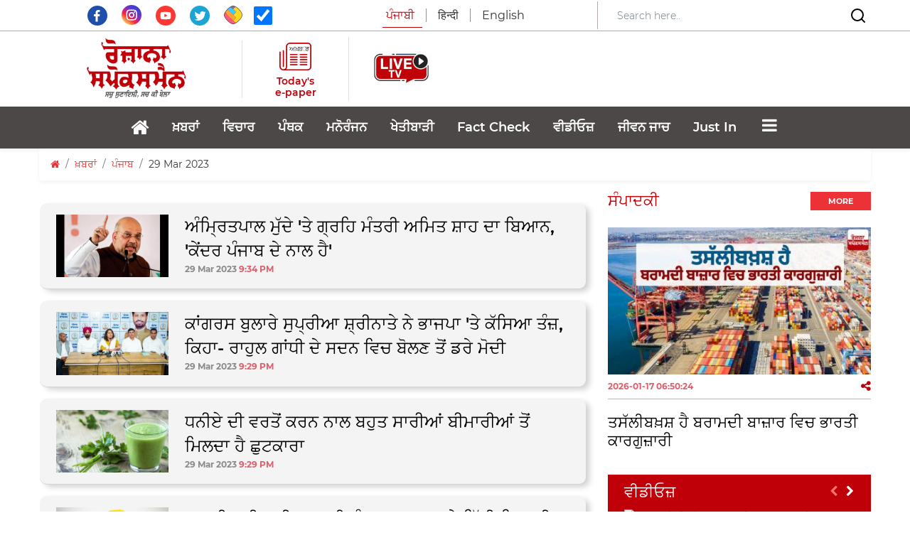

--- FILE ---
content_type: text/html; charset=utf-8
request_url: https://www.google.com/recaptcha/api2/aframe
body_size: 267
content:
<!DOCTYPE HTML><html><head><meta http-equiv="content-type" content="text/html; charset=UTF-8"></head><body><script nonce="Q1MvLmNaWXqy0FdvVai1KQ">/** Anti-fraud and anti-abuse applications only. See google.com/recaptcha */ try{var clients={'sodar':'https://pagead2.googlesyndication.com/pagead/sodar?'};window.addEventListener("message",function(a){try{if(a.source===window.parent){var b=JSON.parse(a.data);var c=clients[b['id']];if(c){var d=document.createElement('img');d.src=c+b['params']+'&rc='+(localStorage.getItem("rc::a")?sessionStorage.getItem("rc::b"):"");window.document.body.appendChild(d);sessionStorage.setItem("rc::e",parseInt(sessionStorage.getItem("rc::e")||0)+1);localStorage.setItem("rc::h",'1768642781321');}}}catch(b){}});window.parent.postMessage("_grecaptcha_ready", "*");}catch(b){}</script></body></html>

--- FILE ---
content_type: text/javascript
request_url: https://www.rozanaspokesman.in/js/jquery.onImagesLoad.min.js
body_size: 841
content:
/**
 * jQuery 'onImagesLoaded' plugin v1.2.2 (Updated May 13, 2013)
 * Fires callback functions when images have loaded within a particular selector.
 *
 * Copyright (c) Cirkuit Networks, Inc. (http://www.cirkuit.net), 2008-2013.
 * Dual licensed under the MIT and GPL licenses:
 *   http://www.opensource.org/licenses/mit-license.php
 *   http://www.gnu.org/licenses/gpl.html
 *
 * For documentation and usage, visit "http://www.cirkuit.net/projects/jquery/onImagesLoad/"
 */
(function(c){c.fn.onImagesLoad=function(b){"function"==typeof b&&(b={all:b});var a=this;a.opts=c.extend({},c.fn.onImagesLoad.defaults,b);a.opts.selectorCallback&&!a.opts.all&&(a.opts.all=a.opts.selectorCallback);a.opts.itemCallback&&!a.opts.each&&(a.opts.each=a.opts.itemCallback);b=!c.support.appendChecked;var f=!b&&!c.support.input,j=!b&&!f&&!c.support.clearCloneStyle&&!c.support.cors,h=b||f||j;a.bindEvents=function(e,b,g){if(0===e.length)a.opts.callbackIfNoImagesExist&&g&&g(b);else{var d=[];e.jquery||
(e=c(e));e.each(function(a){var f=this.src;h||(this.src="[data-uri]");c(this).bind("load",function(){0>jQuery.inArray(a,d)&&(d.push(a),d.length==e.length&&g&&g.call(b,b))});if(h){if(this.complete||void 0===this.complete)this.src=f}else this.src=f})}};var d=[];a.each(function(){if(a.opts.each){var b;b="IMG"==this.tagName?this:c("img",this);a.bindEvents(b,this,a.opts.each)}a.opts.all&&("IMG"==this.tagName?d.push(this):c("img",this).each(function(){d.push(this)}))});
a.opts.all&&a.bindEvents(d,this,a.opts.all);return a.each(function(){})};c.fn.onImagesLoad.defaults={all:null,each:null,callbackIfNoImagesExist:!1}})(jQuery);
